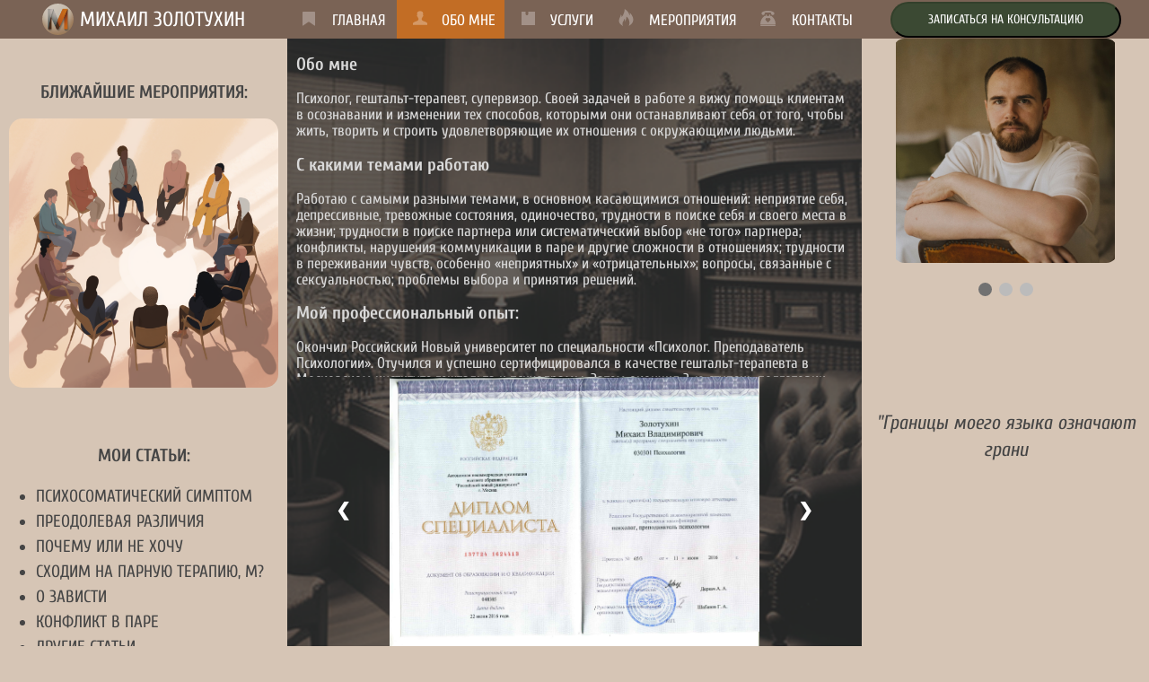

--- FILE ---
content_type: text/html; charset=utf-8
request_url: http://mzolotukhin-psy.com/about.html
body_size: 5641
content:
<!DOCTYPE html>
<html lang="ru">
  <head>
    <meta charset="utf-8">
    <link rel="icon" type="image/png" href="./img/mainlogo.png">
    <title>Психолог Золотухин</title>
    <meta name="description" content="Информация об образовании психолога и гештальт-терапевта Михаила Золотухина. Диплом и сертификаты."/>
    <meta name="viewport" content="width=device-width, initial-scale=1">
    <link rel="preload" href="https://mzolotukhin-psy.com/fonts/Cuprum-Regular.ttf" as="font" type="font/ttf" crossorigin="anonymous">
    <link rel="stylesheet" href="css/normalize.css">
    <link rel="stylesheet" href="css/style.css">
  </head>
  <body class="body-n">
    <header class="main-header">
        <nav class="navi">
            <div class="myLogo">
              <img class="mainlogomy imagine" src="./img/mainlogo.png" width="35" height="35" alt="Мой красивый логотип">
              <span class="myLogo-in">Михаил Золотухин</span>
              <button class="nav-toggle" type="button" aria-label="Открыть меню"></button>
            </div>
            <div class="header-top-container">
              <ul class="header-list">
                <li class="limark"><a class="marks bookmarks" href="index.html">Главная</a></li>
                <li class="limark"><a class="marks about" href="about.html">Обо мне</a></li>
                <li class="limark"><a class="marks service" href="service.html">Услуги</a></li>
                <li class="limark"><a class="marks artic" href="event.html">Мероприятия</a></li>
                <li class="limark"><a class="marks conts" href="contact.html">Контакты</a></li>
              </ul>
            </div>
            <div class="buttsign">
              <button class="button sign">Записаться на консультацию</button>
            </div>
        </nav>
    </header>
    <main>
      <h1 class="visually-hidden">Сайт психолога Михаила Золотухина</h1>
      <div class="main-container">
        <aside class="left-side">
          <h2 class="visually-hidden">Мероприятия и статьи Михаила Золотухина</h2>
          <div>
            <div class="near-event">
              <h3><a href="event.html">Ближайшие мероприятия:</a></h3>
            </div>
            <div class="evslide-container">
              <div class="event-slides">
                <a href="event1.html"><img class="event-img" src="./img/peaceful.png" alt="Мероприятие"></a>
              </div>
              <div class="event-slides">
                <a href="event2.html"><img class="event-img" src="./img/super.png" alt="Мероприятие"></a>
              </div>
            </div>
          </div>
          <div>
            <section class="side-art">
              <h3 class="arts"><a href="articles.html">Мои статьи<span class="colon">:</span></a></h3>
              <ul class="liart-cont">
                <li class="liart"><a href="article1.html">Психосоматический симптом</a></li>
                <li class="liart"><a href="article2.html">Преодолевая различия</a></li>
                <li class="liart"><a href="article3.html">Почему или не хочу</a></li>
                <li class="liart"><a href="article4.html">Сходим на парную терапию, м?</a></li>
                <li class="liart"><a href="article5.html">О зависти</a></li>
                <li class="liart"><a href="article6.html">Конфликт в паре</a></li>
                <li class="liart"><a href="articles.html">Другие статьи</a></li>
              </ul>
            </section>
          </div>
        </aside>
        <div class="main main-about">
          <section class="info-container about-container">
            <h2 class="visually-hidden">Информация об образовании психолога Михаила Золотухина</h2>
            <div class="main-info">
              <h3>Обо мне</h3>
              <p>Психолог, гештальт-терапевт, супервизор. Своей задачей в работе я вижу помощь клиентам в осознавании и изменении тех способов, которыми они останавливают себя от того, чтобы жить, творить и строить удовлетворяющие их отношения с окружающими людьми.</p>
              <h3>С какими темами работаю</h3>
              <p>Работаю с самыми разными темами, в основном касающимися отношений: неприятие себя, депрессивные, тревожные состояния, одиночество, трудности в поиске себя и своего места в жизни; трудности в поиске партнера или систематический выбор «не того» партнера; конфликты, нарушения коммуникации в паре и другие сложности в отношениях; трудности в переживании чувств, особенно «неприятных» и «отрицательных»; вопросы, связанные с сексуальностью; проблемы выбора и принятия решений.</p>
              <h3>Мой профессиональный опыт:</h3>
              <p>Окончил Российский Новый университет по специальности «Психолог. Преподаватель Психологии». Отучился и успешно сертифицировался в качестве гештальт-терапевта в Московском институте гештальта и психодрамы. Затем окончил 3-ю ступень подготовки супервизоров и ведущих групп по программе Московского гештальт института.</p>
            </div>
          </section>
          <div class="slider-container">
            <div class="mySlides">
              <img class="slider-img" src="./img/Dip.jpg" alt="Фото диплома">
            </div>
            <div class="mySlides">
              <img class="slider-img" src="./img/GT.jpg" alt="Сертификат гештальт-терапевта">
            </div>
            <div class="mySlides">
              <img class="slider-img" src="./img/GT3.jpg" alt="Сертификат о завершении третьей ступени">
            </div>
            <div class="mySlides">
              <img class="slider-img" src="./img/Dep.jpg" alt="Сертификат по работе с зависимостями">
            </div>
            <div class="mySlides">
              <img class="slider-img" src="./img/medi.jpg" alt="Сертификат медиатора">
            </div>
            <div class="mySlides">
              <img class="slider-img" src="./img/Plr.jpg" alt="Сертификат курса по работе с личностными расстройствами">
            </div>

            <a class="slideButts prev" onclick="plusSlides(-1)">&#10094;</a>
            <a class="slideButts next" onclick="plusSlides(1)">&#10095;</a>

            <div class="row">
              <div class="column">
                <img class="demo cursor" src="./img/Dip.jpg" style="width:100%" onclick="currentSlide(1)" alt="Фото диплома">
              </div>
              <div class="column">
                <img class="demo cursor" src="./img/GT.jpg" style="width:100%" onclick="currentSlide(2)" alt="Сертификат гештальт-терапевта">
              </div>
              <div class="column">
                <img class="demo cursor" src="./img/GT3.jpg" style="width:100%" onclick="currentSlide(3)" alt="Сертификат о завершении третьей ступени">
              </div>
              <div class="column">
                <img class="demo cursor" src="./img/Dep.jpg" style="width:100%" onclick="currentSlide(4)" alt="Сертификат по работе с зависимостями">
              </div>
              <div class="column">
                <img class="demo cursor" src="./img/medi.jpg" style="width:100%" onclick="currentSlide(5)" alt="Сертификат медиатора">
              </div>
              <div class="column">
                <img class="demo cursor" src="./img/Plr.jpg" style="width:100%" onclick="currentSlide(6)" alt="Сертификат курса по работе с личностными расстройствами">
              </div>
            </div>
          </div>
        </div>
        <aside class="right-side">
          <h2 class="visually-hidden">Мои фото и чатбот</h2>
          <div class="main-foto">
            <div class="main-foto_container">
              <div class="mfSlides fade">
                <img class="myFoto big-image" src="./img/Black.jpg" width="250" height="250" alt="Моё черно-белое фото">
              </div>
              <div class="mfSlides fade">
                <img class="myFoto big-image" src="./img/White.jpg" width="250" height="250" alt="Моё черно-белое фото">
              </div>
              <div class="mfSlides fade">
                <img class="myFoto big-image" src="./img/Orig.jpg" width="250" height="250" alt="Моё цветное фото">
              </div>
            </div>
            <br>
            <div style="text-align:center">
              <span class="dot" onclick="currentFoto(1)"></span>
              <span class="dot" onclick="currentFoto(2)"></span>
              <span class="dot" onclick="currentFoto(3)"></span>
            </div>
          </div>
          <div class="right-side-quotes">
            <div class="quotes">
              <h2 class="visually-hidden">Цитаты:</h2>
            </div>
            <div class="quotes-container">
              <div class="quotes-slides">
                <p>"Границы моего языка означают границы моего мира" (Л. Витгенштейн)"</p>
              </div>
              <div class="quotes-slides">
                <p>"Природа нашего Я заключается именно в создании смысла" (Г. Уилер)</p>
              </div>
              <div class="quotes-slides">
                <p>"Даже в полной изоляции каждый человек существует во взаимосвязи с другими людьми" (Дж. Зинкер)</p>
              </div>
            </div>
          </div>
          <div>
            <div class="chatbot-container">
            <a href="instruction.html" target="_blank" class="instruction-link" title="Инструкция">
                <svg class="question-mark-icon" width="22" height="22" viewBox="0 0 24 24" xmlns="http://www.w3.org/2000/svg">
                  <path class="question-mark-path" d="M10.661 7.86213C10.4142 8.04749 10.25 8.31328 10.25 8.75C10.25 9.30228 9.80229 9.75 9.25 9.75C8.69772 9.75 8.25 9.30228 8.25 8.75C8.25 7.68672 8.70818 6.82751 9.46005 6.26288C10.1787 5.72317 11.0967 5.5 12 5.5C13.0779 5.5 13.987 5.82418 14.6436 6.44499C15.2951 7.06101 15.6046 7.88116 15.6531 8.7005C15.7483 10.3042 14.864 12.0687 13.2461 12.9932C13.099 13.0773 13.008 13.1462 12.9529 13.1958C13.0783 13.5886 12.9509 14.0345 12.6034 14.2974C12.163 14.6307 11.5359 14.5438 11.2026 14.1034C11.2026 14.1034 11.2031 14.1041 11.2016 14.1021L11.2005 14.1007C10.9606 13.778 10.865 13.355 10.9137 12.9585C10.9974 12.277 11.4727 11.7031 12.2539 11.2568C13.2157 10.7071 13.7065 9.65911 13.6567 8.8189C13.6328 8.41625 13.4898 8.10656 13.2695 7.89822C13.0542 7.69468 12.6721 7.5 12 7.5C11.3981 7.5 10.9411 7.65183 10.661 7.86213Z"/>
                  <path class="question-mark-path" d="M12 18.5C12.8284 18.5 13.5 17.8284 13.5 17C13.5 16.1716 12.8284 15.5 12 15.5C11.1716 15.5 10.5 16.1716 10.5 17C10.5 17.8284 11.1716 18.5 12 18.5Z"/>
                  <path class="question-mark-path" d="M1 12C1 5.92487 5.92487 1 12 1C18.0751 1 23 5.92487 23 12C23 18.0751 18.0751 23 12 23C5.92487 23 1 18.0751 1 12ZM12 3C7.02944 3 3 7.02944 3 12C3 16.9706 7.02944 21 12 21C16.9706 21 21 16.9706 21 12C21 7.02944 16.9706 3 12 3Z"/>
                </svg>
            </a>
              <div class="chatbot-header">Чатбот</div>
              <div id="chatbot-conversation">
                <div class="chatbot-message-container">
                  <div class="chatbot-message-bot">
                Здравствуйте! Я виртуальный помощник Михаила. Сам Михаил сейчас занят неизвестно чем. В его отстутствие я могу попытаться помочь
                Вам: на вопросы разные ответить, например. <br>Что Вам угодно?
                  </div>
                </div>
              </div>
              <div class="chatbot-input-container">
                <input id="chatbot-input" type="text" placeholder="Введите сообщение...">
                <button id="chatbot-submit" type="button">Отправить</button>
              </div>
            </div>
          </div>
          <div class="chb-cont">
            <button class="chatbot-button button" type="button" title="Чат-бот">Нажми меня</button>
          </div>
          <div class="move-container">
            <button class="button sign" type="button">Записаться на консультацию</button>
          </div>
        </aside>
      </div>
   </main>
   <footer class="footer-bottom">
     <div class="footer-bottom-container">
      <button class="back-button button" type="button">Вернуться в начало</button>
       <div class="copyright">
         <span class="copyright-text">© Михаил Золотухин. Все права защищены</span>
       </div>
       <div class="social-btns">
         <ul>
          <li><a class="social-btn social-btn-vk" href="https://vk.com/id7862102" target="_blank" title="Вконтакте"><span class="visually-hidden">В контакте</span></a></li>
          <li><a class="social-btn social-btn-tg" href="#" target="_blank"><span class="visually-hidden" title="Телеграм-бот">Телеграм</span></a></li>
          <li><a class="social-btn social-btn-wa" href="https://wa.me/79067518406" target="_blank" title="Whatsapp"><span class="visually-hidden">Whatsapp</span></a></li>
          <li><a class="social-btn social-btn-yt" href="https://www.youtube.com/playlist?list=PLPuEJWnbGS0viQvqdAlSbk1csmhH4X7Eq" target="_blank" title="Мой канал Youtube"><span class="visually-hidden">Youtube</span></a></li>
         </ul>
       </div>
       <div class="footer-right">
       </div>
     </div>
   </footer>
   <section class="modal modwindow">
       <h2 class="visually-hidden">Запись на консультацию</h2>
       <div class="modal-form">
         <p class="modal-head">Заполните форму, и я свяжусь с Вами в ближайшее время</p>
         <form class="feedback" action="/submit-form" method="POST">
           <div class="modal-info">
             <p>
               <label class="modal-window-name" for="name">Ваше имя:</label>
               <input class="modal-input-name" id="name" name="login" type="text" placeholder="Представьтесь, пожалуйста" required="">
             </p>
             <p>
               <label class="modal-window-name" for="telephone">Ваш телефон:</label>
               <input class="modal-input-name" id="telephone" name="tel" type="tel" pattern="[0-9\+\-\(\)]*" oninput="this.value=this.value.replace(/[^0-9\+\-\(\)]/g,'');" placeholder="Введите телефон для связи" required="">
             </p>
             <p>
               <label class="modal-window-mail" for="e-mail">Ваш e-mail:</label>
               <input class="modal-input-mail" id="e-mail" name="mail" type="email" pattern="[A-Za-z0-9!.@#\$%^\*\(\)]*" oninput="this.value=this.value.replace(/[^A-Za-z0-9!@#\$%^.\*\(\)]/g,'');" placeholder="Пригодится для отправки ответа" required="">
             </p>
             <p>
               <label class="modal-window-time" for="time">Подходящее время консультации:</label>
               <input class="modal-input-time" id="time" name="ontime" type="text" placeholder="Укажите удобные дни и часы для консультации" required="">
             </p>
           </div>
           <p class="message-area">
             <label class="modal-window-text" for="message">Запрос:</label>
             <textarea class="modal-input-text" id="message" name="message" placeholder="Опишите вкратце, что Вас ко мне привело" required=""></textarea>
           </p>
           <fieldset class="connect">
             <p class="connect-caption">Выберите предпочтительный способ связи:</p>
             <ul class="connect-list">
               <li class="connect-item connect-telephone">
                 <input class="connect-btns" type="radio" name="connect-value" value="connect-positive" id="telephonecon">
                 <label class="connect-title" for="telephonecon" tabindex="0">Телефон</label>
               </li>
               <li class="connect-item">
                 <input class="connect-btns" type="radio" name="connect-value" value="connect-mail" id="emailcon" checked="">
                 <label class="connect-title" for="emailcon" tabindex="0">E-mail</label>
               </li>
               <li class="connect-item">
                 <input class="connect-btns" type="radio" name="connect-value" value="connect-whatsapp" id="whatsappcon">
                 <label class="connect-title" for="whatsappcon" tabindex="0">Whatsapp</label>
               </li>
               <li class="connect-item">
                 <input class="connect-btns" type="radio" name="connect-value" value="connect-telegram" id="telegramcon">
                 <label class="connect-title" for="telegramcon" tabindex="0">Телеграм</label>
               </li>
             </ul>
           </fieldset>
             <p class="contract">
               <input class="contract-btn" type="checkbox" name="contract" id="contract">
               <label class="contract-title" for="contract" tabindex="0">Я ознакомлен с условиями <a class="contract-link" href="contract.html">терапевтического контракта</a> и принимаю их.</label>
             </p>
             <div class="form-butts">
               <input class="modal-window-send sub-away button" type="submit" id="submit-button" disabled="">
               <button class="pseudo-butt button" type="button">отправить</button>
             </div>
         </form>
         <button class="modal-window-exit" aria-label="Закрыть"></button>
       </div>
   </section>
   <section class="modal-success modal">
     <h2 class="visually-hidden">Заявка отправлена</h2>
     <div class="modal-success-wrapper">
       <div class="modal-success__upper-section">
         <b class="modal-success-title">Ваша завка принята</b>
       </div>
       <p class="modal-success-text">Спасибо, что заполнили эту совсем не маленькую форму.<br> В ближайшее время я свяжусь с Вами.</p>
       <div class="modal-succes__lower-section">
         <button class="modal-success-button button" type="button">Закрыть окно</button>
       </div>
     </div>
   </section>
  <script src="js/certif.js"></script>
  <script src="js/script.js"></script>
  <script src="js/script2.js"></script>
  <script src="js/nav-toggle.js"></script>
  <script src="js/image.js"></script>
  <script src="js/quotes.js"></script>
  <script src="js/modal.js"></script>
  <script src="js/back.js"></script>
  <script src="js/form.js"></script>
 </body>
 </html>


--- FILE ---
content_type: text/css
request_url: http://mzolotukhin-psy.com/css/style.css
body_size: 4915
content:
@font-face {
  font-family: 'Cuprum';
  src: url('/fonts/Cuprum-Regular.ttf') format('truetype');
  font-weight: 400;
  font-style: normal;
}

@font-face {
  font-family: 'Cuprum';
  src: url('/fonts/Cuprum-Italic.ttf') format('truetype');
  font-weight: 400;
  font-style: italic;
}

@font-face {
  font-family: 'Cuprum';
  src: url('/fonts/Cuprum-Bold.ttf') format('truetype');
  font-weight: 700;
  font-style: normal;
}

@font-face {
  font-family: 'PT Sans';
  src: url('/fonts/PTSans-Regular.ttf') format('truetype');
  font-weight: 400;
  font-style: normal;
}

@font-face {
  font-family: 'PT Sans';
  src: url('/fonts/PTSans-Bold.ttf') format('truetype');
  font-weight: 700;
  font-style: normal;
}

body {
  margin: 0;
  padding: 0;
  font-family: "Cuprum", "Arial", "sans-serif";
  font-size: 17px;
  line-height: 18px;
  font-weight: 400;
  color: rgb(217, 217, 217);
  background-color: rgb(214, 197, 181);
}

a {
  color: inherit;
  text-decoration: none;
  cursor: pointer;
  transition: all 0.3s ease;
}

img {
  max-width: 100%;
}

.button {
  padding: 10px 40px;
  font-size: 14px;
  color: rgb(255, 255, 255);
  text-align: center;
  text-transform: uppercase;
  transition: all 0.3s ease;
  background-color: rgb(59, 73, 51);
  border-radius: 30px;
  border-color: rgb(51, 64, 43);
  cursor: pointer;
}

.visually-hidden:not(:focus):not(:active) {
  position: absolute;
  width: 1px;
  height: 1px;
  margin: -1px;
  border: 0;
  padding: 0;
  white-space: nowrap;
  clip: rect(0 0 0 0);
  overflow: hidden;
}

.visibility-hidden {
  visibility: hidden;
}

.button:hover {
  background-color: rgb(240, 150, 67);
}

.button:active {
  background-color: rgb(178, 34, 34);
}

.main-header {
  margin-bottom: 0;
  color: rgb(255, 255, 255);
  background-color: rgb(122, 99, 85);
}

.navi {
  display: -ms-flexbox;
  display: flex;
  -ms-flex-wrap: wrap;
      flex-wrap: wrap;
  -ms-flex-pack: justify;
      justify-content: space-between;
-ms-flex-align: center;
align-items: center;
  text-transform: uppercase;
}

.mainlogomy {
  border-radius: 50%;
  margin-right: 2%;
  opacity: 0.7;
  cursor: pointer;
}

.myLogo {
  display: -ms-flexbox;
  display: flex;
  -ms-flex-pack: center;
      justify-content: center;
  -ms-flex-align: center;
      align-items: center;
  width: 25%;
  text-align: center;
  font-size: 23px;
}

.nav-toggle {
  display: none;
}

.header-top-container {
  width: 50%;
  text-align: center;
}

.header-list {
  list-style-type: none;
  display: -ms-flexbox;
  display: flex;
  -ms-flex-wrap: wrap;
      flex-wrap: wrap;
  -ms-flex-pack: justify;
      justify-content: space-between;
  margin-top: 4px;
  margin-bottom: 11px;
  padding-left: 0;
}

.main-header a {
  padding-top: 13px;
  padding-bottom: 11px;
  color: rgb(255, 255, 255);
}

.buttsign {
  width: 25%;
  text-align: center;
}

.limark {
  padding-top: 10px;
}

.marks {
  position: relative;
  padding-left: 50px;
  padding-right: 10px;
}

.bookmarks::before {
  content: '';
  position: absolute;
  width: 14px;
  height: 16px;
  top: 13px;
  left: 17px;
  background-image: url('../img/svg/icon-bookmark.svg');
  background-repeat: no-repeat;
  background-position: 0 0;
  opacity: 0.3;
}

.about::before {
  content: '';
  position: absolute;
  width: 16px;
  height: 16px;
  top: 12px;
  left: 18px;
  background-image: url('../img/svg/about.svg');
  background-repeat: no-repeat;
  background-position: 0 0;
  opacity: 0.3;
}

.service::before {
  content: '';
  position: absolute;
  width: 15px;
  height: 15px;
  top: 13px;
  left: 18px;
  background-image: url('../img/svg/Scroll.svg');
  background-repeat: no-repeat;
  background-position: 0 0;
  opacity: 0.3;
}

.artic::before {
  content: '';
  position: absolute;
  width: 19px;
  height: 19px;
  top: 10px;
  left: 15px;
  background-image: url('../img/svg/events.svg');
  background-repeat: no-repeat;
  background-position: 0 0;
  opacity: 0.3;
}

.conts::before {
  content: '';
  position: absolute;
  width: 17px;
  height: 17px;
  top: 12px;
  left: 15px;
  background-image: url('../img/svg/conts.svg');
  background-repeat: no-repeat;
  background-position: 0 0;
  opacity: 0.3;
}

.bookmarks:hover,
.marks:hover {
  background-color: rgb(194, 109, 37);
}

.bookmarks:active,
.marks:active {
  background-color: rgb(178, 34, 34);
  opacity: 0.5;
}

.bookmarks:hover::before,
.marks:hover::before {
  opacity: 1;
}

.bookmarks:active::before,
.marks:active::before {
  opacity: 0.5;
}

.header-list .limark a.check {
  background-color: rgb(194, 109, 37);
}

.sofi {
color: rgb(240, 150, 67);
}

.left-side {
  display: -ms-flexbox;
  display: flex;
  -ms-flex-direction: column;
      flex-direction: column;
  -ms-flex-pack: distribute;
      justify-content: space-around;
  width: 25%;
}

.evslide-container {
  display: -ms-flexbox;
  display: flex;
  -ms-flex-pack: center;
      justify-content: center;
}

.near-event {
text-transform: uppercase;
text-align: center;
color: rgb(69, 69, 69);
}

.near-event a:hover {
  color: rgb(194, 109, 37);
}

.near-event a:hover,
.near-event a:active {
  border-bottom: 2px solid rgb(69,69,69);
}

.near-event a:active {
  color:rgb(178, 34, 34);
}

.event-img {
  width: 300px;
  height: 300px;
  border-radius: 5%;
}


.main-articles {
  display: -ms-flexbox;
  display: flex;
  -ms-flex-wrap: wrap;
      flex-wrap: wrap;
  -ms-flex-pack: distribute;
      justify-content: space-around;
}

.article-title {
  text-transform: uppercase;
  margin-bottom: 0;
}

.art-container {
  width: 200px;
  margin-top: 40px;
  display: -ms-flexbox;
  display: flex;
  -ms-flex-direction: column;
      flex-direction: column;
  -ms-flex-wrap: wrap;
      flex-wrap: wrap;
  -ms-flex-align: center;
      align-items: center;
}

.article-select {
  display: none;
  position: absolute;
  bottom: 0;
  margin-bottom: 20px;
}

.artic-images {
  border-radius: 3%;
}

.liart-cont {
  display: -ms-flexbox;
  display: flex;
  -ms-flex-direction: column;
      flex-direction: column;
  -ms-flex-wrap: wrap;
      flex-wrap: wrap;
}

.art-name {
  text-transform: uppercase;
  text-align: center;
}

.article-select-list {
  display: -ms-flexbox;
  display: flex;
  margin: 0;
  padding: 0;
  margin-right: 10px;
  list-style: none;
}

.article-select-btn {
  margin-right: 10px;
}

.article-select-btn a {
  display: inline-block;
  font-size: 13px;
  font-family: "PTSans", Arial, sans-serif;
  color: rgb(0, 0, 0);
  padding-top: 8px;
  padding-bottom: 9px;
  padding-right: 15px;
  padding-left: 14px;
  font-weight: 400;
  text-align: center;
  text-transform: uppercase;
  background-color: rgb(255, 255, 255);
  border: 1px solid rgb(229, 229, 229);
  border-radius: 3px;
}

.article-select-btn a:hover {
  border: 1px solid rgb(189, 198, 202);
}

.btnnext a {
  padding-left: 31px;
  padding-right: 21px;
}

.article-select-btn a:active {
  border: 1px solid rgb(238, 54, 67);
}

.art-image {
  float: right;
}

.art-img {
border-radius: 2%;
cursor: pointer;
}

.article-text {
  float: none;
}

.article-quote {
  margin-bottom: 0;
}

.author {
  margin-top: 0;
  text-align: right;
}

.contacts {
  display: -ms-flexbox;
  display: flex;
  -ms-flex-direction: column;
  flex-direction: column;
          -ms-flex-align: center;
              align-items: center;
}

.contacts h2 {
  padding-bottom: 10px;
}

.contacts p {
  width: 210px;
  margin: 0;
  padding-bottom: 35px;
  font-size: 15px;
  line-height: 20px;
}

.contact-title {
  text-align: center;
}

.main-container {
  display: -ms-flexbox;
  display: flex;
  -ms-flex-direction: row;
      flex-direction: row;
  -ms-flex-pack: justify;
      justify-content: space-between;
}

.main {
  position: relative;
  width: 50%;
  height: 735px;
  overflow: auto;
  background-color: rgb(59, 55, 53);
  background-image: url('../img/Cab_s.png');
  background-size: cover;
  background-position: top center;
  background-repeat: no-repeat;
}

.contacts-main {
  min-height: 735px;
  height: auto;
  overflow: hidden;
}

.main-about {
  overflow: visible;
  height: auto;
}

.about-container {
  height: 377px;
  overflow: auto;
}

.main-info {
  padding-left: 10px;
  padding-right: 10px;
}

.main-title {
  text-align: center;
}

.event-cont {
  display: -ms-flexbox;
  display: flex;
  -ms-flex-direction: row;
      flex-direction: row;
  -ms-flex-wrap: nowrap;
      flex-wrap: nowrap;
  margin-top: 30px;
  width: 100%;
  min-height: 170px;
  background-color: rgba(240, 150, 67, 0.12);
  border: 1px solid rgb(217, 217, 217);
  box-shadow: 0 0 15px rgb(217, 217, 217);
  transition: transform 0.3s;
}

.event-cont:hover {
  transform: scale(1.015);
}

.event-left {
  display: -ms-flexbox;
  display: flex;
  -ms-flex-direction: column;
      flex-direction: column;
  -ms-flex-align: center;
      align-items: center;
  -ms-flex-pack: center;
      justify-content: center;
  padding-left: 10px;
  width: 25%;
}

.event-image {
  height: auto;
  border-radius: 2%;
}

.event-info {
  width: 70%;
  padding-top: 10px;
  padding-left: 10px;
  padding-right: 10px;
  font-size: 15px;
}

.event-info h3 {
  margin-bottom: 0;
  font-size: 15px;
  text-transform: uppercase;
}

.event-text {
  margin-top: 5px;
}

.event-date {
  display: -ms-flexbox;
  display: flex;
  -ms-flex-direction: column;
      flex-direction: column;
  -ms-flex-align: center;
      align-items: center;
  -ms-flex-pack: center;
      justify-content: center;
  padding-right: 10px;
  padding-left: 10px;
  border-left: 1px solid rgb(217, 217, 217);
}

.event-date h3 {
  margin-top: 0;
}

.slider-container {
  width: 70%;
  margin: 0 auto;
  text-align: center;
}

.mySlides {
  display: none;
  width: 100%;
  height: auto;
}

.slideButts-off {
  display: none;
}

.slider-img {
  height: 300px;
  object-fit:contain;
  cursor: pointer;
}

.cursor {
  cursor: pointer;
}

.prev,
.next {
  cursor: pointer;
  position: absolute;
  top: 75%;
  width: auto;
  padding: 16px;
  margin-top: -50px;
  color: rgb(255, 255, 255);
  font-weight: bold;
  font-size: 20px;
  border-radius: 0 3px 3px 0;
  -moz-user-select: none;
   -ms-user-select: none;
       user-select: none;
  -webkit-user-select: none;
}

.prev {
  left: 6%;
}

.next {
  right: 6%;
  border-radius: 3px 0 0 3px;
}

.prev:hover,
.next:hover {
  background-color: rgba(59, 73, 51, 0.8);
}

.enlarge {
  position: relative;
  z-index: 10;
  transform: scale(2);
  transition: transform 0.5s ease-in-out;
}

.slider-img:not(.enlarge) {
  transform: scale(1);
  transition: transform 0.5s ease;
}

.caption-container {
  text-align: center;
  background-color: rgb(34, 34, 34);
  padding: 2px 16px;
  color: rgb(255, 255, 255);
}

.row:after {
  content: "";
  display: table;
  clear: both;
}

.column {
  float: left;
  width: 16.66%;
}

.demo {
  height: 50px;
  object-fit:contain;
  opacity: 0.6;
}

.active,
.demo:hover {
  opacity: 1;
}

.right-side {
  display: -ms-flexbox;
  display: flex;
  -ms-flex-direction: column;
      flex-direction: column;
  -ms-flex-pack: justify;
      justify-content: space-between;
  -ms-flex-align: center;
      align-items: center;
  width: 25%;
}

.main-foto_container {
  max-width: 250px;
  cursor: pointer;
  position: relative;
}

.mfSlides {
    display: none;
}

.myFoto {
  object-fit: contain;
  border-radius: 5%;
}

.dot {
  cursor: pointer;
  height: 15px;
  width: 15px;
  margin: 0 2px;
  background-color: rgb(187, 187, 187);
  border-radius: 50%;
  display: inline-block;
  transition: background-color 0.6s ease;
}

.active, .dot:hover {
  background-color: rgb(113, 113, 113);
}

.fade {
  -webkit-animation-name: fade;
  -webkit-animation-duration: 1.5s;
  animation-name: fade;
  animation-duration: 1.5s;
}

@keyframes fade {
  from {opacity: .4}
  to {opacity: 1}
}

.modal-image {
    width: 40%;
}

.quotes-visible {
  display: none;
}

.quotes-container p {
  font-size: 22px;
  font-style: oblique;
  line-height: 30px;
  text-align: center;
  color: rgb(69,69,69);
}

.side-art {
  display: -ms-flexbox;
  display: flex;
  -ms-flex-direction: column;
      flex-direction: column;
  -ms-flex-wrap: wrap;
      flex-wrap: wrap;
  color: rgb(69,69,69);
  text-transform: uppercase;
}

.side-art a:hover {
  color: rgb(194, 109, 37);
}

.side-art a:hover,
.side-art a:active {
  border-bottom: 2px solid rgb(69,69,69);
}

.side-art a:active {
  color:rgb(178, 34, 34);
}

.arts {
  margin: 0 auto;
}

.liart {
  margin-top: 10px;
  font-size: 19px;
}

.map {
  position: relative;
  width: 95%;
  height: 330px;
  max-width: 600px;
  min-width: 200px;
  margin-top: 20px;
}

.map-window {
  position: absolute;
  top: 0;
  left: 0;
  width: 100%;
  height: 100%;
  border: 0;
  z-index: 4;
}
.map-image {
  position: absolute;
  top: 0;
  left: 0;
  margin: 0;
  padding: 0;
  width: 100%;
  height: 100%;
  z-index: 1;
}

.write-us {
  width: 35%;
  margin-top: 5px;
  padding: 10px 20px;
}

.chatbot-container {
  display: none;
  position: relative;
  -ms-flex-direction: column;
      flex-direction: column;
  max-width: 80%;
  height: 360px;
  margin: auto;
  margin-top: 20px;
  background-color: rgb(217, 217, 217);
  color: rgb(69,69,69);
  border-radius: 10px;
  padding: 10px;
}

.instruction-link {
    position: absolute;
    top: 10px;
    right: 10px;
    width: 24px;
    height: 24px;
    text-decoration: none;
    cursor: pointer;
  }
  
.question-mark-path {
  fill: rgb(69,69,69);
}

.instruction-link:hover .question-mark-path {
  fill: rgb(194, 109, 37);
}

.instruction-link:active .question-mark-path {
  fill: rgb(178, 34, 34);
}

.chatbot-visible{
  display: -ms-flexbox;
  display: flex;
}

.chatbot-header {
  text-align: center;
  font-size: 24px;
  margin-bottom: 10px;
}

#chatbot-conversation {
  height: 250px;
  overflow: auto;
}

.chatbot-message-container {
  margin-bottom: 10px;
}

.chatbot-message-user {
  max-width: 85%;
  word-break: break-word;
  background-color: rgb(255, 255, 255);
  padding: 10px;
  border-radius: 10px;
}

.chatbot-message-bot {
  max-width: 85%;
  word-break: break-word;
  background-color: rgb(214, 197, 181);
  padding: 10px;
  border-radius: 10px;
}

.chatbot-message-telegram {
  max-width: 85%;
  word-break: break-word;
  background-color: rgb(240, 150, 67);
  padding: 10px;
  border-radius: 10px;
}

.chatbot-input-container {
  display: -ms-flexbox;
  display: flex;
  -ms-flex-wrap: wrap;
      flex-wrap: wrap;
  -ms-flex-align: center;
      align-items: center;
  margin-top: 10px;
}

#chatbot-input {
  -ms-flex: 1;
      flex: 1;
  padding: 10px;
  border-radius: 10px;
  border: none;
  margin-right: 10px;
}

#chatbot-submit {
  margin-top: 10px;
  background-color: rgb(76, 175, 80);
  color: rgb(255, 255, 255);
  padding: 10px 20px;
  border-radius: 10px;
  border: none;
}

#chatbot-submit:hover {
  background-color: rgb(240, 150, 67);
}

#chatbot-submit:active {
  background-color: rgb(178, 34, 34);
}

.chb-cont {
  display: -ms-flexbox;
  display: flex;
  -ms-flex-pack: center;
      justify-content: center;
}

.chatbot-instruct {
  text-align: center;
}

.move-container {
  display: none;
}

.footer-container {
  display: -ms-flexbox;
  display: flex;
  -ms-flex-pack: justify;
      justify-content: space-between;
}

.footer-bottom-container {
  display: -ms-flexbox;
  display: flex;
  -ms-flex-direction: row;
      flex-direction: row;
  -ms-flex-pack: justify;
      justify-content: space-between;
  -ms-flex-align: center;
      align-items: center;
}

.footer-bottom {
  background-color: rgb(122, 99, 85);
  padding-top: 35px;
  padding-bottom: 30px;
}

.back-button {
  display: none;
}

.copyright {
  display: -ms-flexbox;
  display: flex;
  -ms-flex-direction: column;
      flex-direction: column;
  width: 25%;
  margin-left: 2%;
}

.social-btns ul {
  width: 50%;
  margin: 0;
  padding: 0;
  display: -ms-flexbox;
  display: flex;
  list-style: none;
}

.social-btns a {
  display: inline-block;
  width: 40px;
  height: 40px;
  margin-right: 5px;
  vertical-align: middle;
  background-color: rgb(59, 73, 51);
  background-repeat: no-repeat;
  background-position: center;
  border-radius: 50%;
}

.social-btn-vk {
  background-image: url('../img/svg/icon-vk.svg');
}

.social-btn-tg {
  background-image: url('../img/svg/icon-tg.svg');
}

.social-btn-wa {
  background-image: url('../img/svg/icon-wa.svg');
}

.social-btn-yt {
  background-image: url('../img/svg/icon-yt.svg');
}

.social-btns a:hover,
.social-btns a:active {
  background-color: rgb(240, 150, 67);
}

.footer-right {
  width: 25%;
}

.body-over {
  overflow: hidden;
}

.modwindow {
  display: none;
  height: 100%;
  bottom: 0;
  right: 0;
  left: 0;
  z-index: 1000;
}

.mod-show {
  display: block;
  position: fixed;
  background-color: rgba(0,0,0,.6);
  background-size: cover;
  overflow-y: auto;
}

.modal-form {
  position: relative;
  width: 50%;
  margin: 10px auto;
  padding-top: 25px;
  font-size: 18px;
  color: rgb(69,69,69);
  background-color: rgb(255, 255, 255);
  border-top: 7px solid rgb(240, 150, 67);
  border-radius: 30px;
  box-shadow: 0 10px 40px 0 rgba(41, 52, 73, 0.9);
}

.modal-info {
  display: -ms-flexbox;
  display: flex;
  -ms-flex-direction: column;
      flex-direction: column;
  -ms-flex-pack: justify;
      justify-content: space-between;
  padding-left: 15%;
}

.modal-head {
  font-size: 25px;
  line-height: 30px;
  text-align: center;
}

.modal-info p {
  display: -ms-flexbox;
  display: flex;
  -ms-flex-direction: column;
  flex-direction: column;
}

.modal-info label {
  padding-bottom: 13px;
}

.modal-input-text,
.modwindow input {
  width: 70%;
  padding-top: 10px;
  padding-right: 7%;
  padding-bottom: 10px;
  padding-left: 3%;
  font-family: 'PT Sans', Arial, sans-serif;
  font-size: 13px;
  background-color: rgb(255, 255, 255);
  border: 2px solid rgb(59, 73, 51);
  border-radius: 3px;
}

.message-area {
  display: -ms-flexbox;
  display: flex;
  -ms-flex-direction: column;
      flex-direction: column;
  margin-left: 15%;
}

.modal-input-text {
  margin-top: 13px;
}

.modwindow input:hover {
  border: 2px solid rgb(181, 181, 181);
}

.modwindow input:focus,
.modal-input-text:focus {
  outline: none;
  border: 2px solid rgb(240, 150, 67);
}

.modal-input-text {
  height: 114px;
  padding-top: 13px;
  padding-left: 17px;
}

.modal-window-exit {
  position: absolute;
  top: 9px;
  right: 9px;
  width: 21px;
  height: 21px;
  background-image: url('../img/svg/icon-close.svg');
  background-color: transparent;
  border: none;
  cursor: pointer;
  z-index: 120;
}

/*Анимация окошек*/
@keyframes bounce {
0% {transform: translateY(-2000px);}
70% {transform: translateY(30px);}
90% {transform: translateY(-10px);}
100% {transform: translateY(0);}
}

.mod-show {
  animation-name: bounce;
  animation-duration: 0.6s;
}

@keyframes shake {
  0%, 100% {transform: translateX(0);}
  10%, 30%, 50%, 70%, 90% {transform: translate(-10px);}
  20%, 40%, 60%, 80% {transform: translateX(10px);}
}

.mod-error {
  animation-name: shake;
  animation-duration: 0.6s;
}

.connect {
  width: 70%;
  margin: 0 auto;
  padding: 0;
  border: none;
  border-bottom: 2px solid rgb(59, 73, 51);
}

.connect-list {
  list-style-type: none;
  padding: 0;
}

.connect-telephone {
  display: none;
}

.connect input,
.contract input {
  width: auto;
}

.form-butts {
  display: -ms-flexbox;
  display: flex;
  -ms-flex-pack: center;
      justify-content: center;
}

input.modal-window-send,
.pseudo-butt {
  font-family: "Cuprum";
  font-size: 14px;
  width: 30%;
  margin-top: 20px;
  margin-bottom: 20px;
  padding: 10px 5%;
  border-radius: 30px;
  background-color: rgb(59, 73, 51);
  border-color: rgb(51, 64, 43);
  border: none;
}

input.modal-window-send:disabled {
background-color: rgb(50, 50, 50);
}

.contract {
  width: 70%;
  margin: auto;
  margin-top: 25px;
}

.contract-title {
  line-height: 30px;
}

.contract-link {
  text-decoration: underline;
}

.contract-link:hover {
  color: rgb(0, 0, 128);
}

.service-contract:hover {
  color: rgb(194, 109, 37);
}

.contract-link:active {
  color:rgb(178, 34, 34);
}

.sub-away {
  display: none;
}

.false-butt {
  display: none;
}

.modal-success {
  display: none;
  position: fixed;
  top: 100px;
  right: 0;
  left: 0;
  z-index: 100;
}

.success-show {
  display: block;
}

.modal-success-wrapper {
  margin: 0 auto;
  width: 35%;
  min-height: 325px;
  text-align: center;
  color: rgb(69,69,69);
  background-color: rgb(255, 255, 255);
  box-shadow: 0 5px 10px 0 rgb(212, 212, 212);
  border-radius: 30px;
}
.modal-success__upper-section {
  padding-top: 43px;
}
.modal-success-title {
  font-size: 18px;
}
.modal-success-text {
  margin: 0;
  padding-top: 22px;
  padding-right: 50px;
  padding-left: 50px;
  line-height: 25px;
}
.modal-succes__lower-section {
  margin-top: 32px;
  padding-top: 20px;
  padding-bottom: 20px;
  background-color: rgb(242, 242, 242);
}

@media (max-width: 1000px) {
.main-container {
    position: relative;
  }
  
.article-info {
  padding: 0;
}
  
.art-container {
  width: 150px;
}

.header-list .limark a.check {
  background-color: transparent;
  color: rgb(194, 109, 37);
}

.event-cont {
  height: 536px;
  -ms-flex-direction: column;
      flex-direction: column;
  -ms-flex-align: center;
      align-items: center;
}

.event-cont:last-of-type {
  margin-bottom: 30px;
}

.event-left {
  width: auto;
  padding-left: 0;
}

.event-image {
  width: 70%;
}

.event-info h3 {
  text-align: center;
  margin-bottom: 10px;
}

.event-date {
  -ms-flex-direction: row;
      flex-direction: row;
  -ms-flex-wrap: wrap;
      flex-wrap: wrap;
  border-left: none;
}

.event-date h3 {
  margin-top: 19px;
  margin-right: 10px;
}

.event-date span {
  margin-right: 10px;
}

.right-side {
  position: relative;
  width: 50%;
}

.right-side-quotes {
  display: none;
}

.left-side {
  position: absolute;
  top: 38%;
  left: 50%;
  width: 50%;
  z-index: 2;
}

.liart-cont {
  display: none;
}

.arts {
  margin-top: 20px;
}

.colon {
  display: none;
}

.chatbot-container {
  position: sticky;
  top: 10%;
  right: 8%;
  max-width: 63%;
  height: 329px;
  z-index: 3;
}

.chatbot-input-container {
  margin-top: auto;
}

.chatbot-button {
  z-index: 1;
}

.enlarge {
  left: 70%;
}

.modal-success {
top: 25px;
}

.modal-success-wrapper {
  width: 44%;
}

}

@media (min-width: 530px) and (max-width: 710px) {
.sign {
  padding-left: 0;
  padding-right: 0;
}

.left-side {
  top: calc(34% + 35px);
}

}

@media (max-width: 530px) {
.navi {
  display: -ms-flexbox;
  display: flex;
  -ms-flex-direction: column;
      flex-direction: column;
}

.header-top-container {
  display: none;
  width: 100%;
  text-align: center;
}

.header-top-container_show {
  display: block;
}

.header-list {
  -ms-flex-direction: column;
      flex-direction: column;
  padding: 0;
  margin-bottom: 0;
}

.myLogo {
  display: -ms-flexbox;
  display: flex;
  -ms-flex-pack: center;
      justify-content: center;
  -ms-flex-align: center;
      align-items: center;
  line-height: 40px;
  width: 100%;
  position: relative;
  padding-top: 8px;
  padding-bottom: 8px;
}

.limark {
  font-size: 20px;
  box-shadow: inset 0 -1px 0 0 rgba(69,69,69, 0.5);
  padding-top: 8px;
  padding-bottom: 8px;
  line-height: 40px;
}

.limark:first-child {
  box-shadow: inset 0 -1px 0 0 rgba(69,69,69, 0.5), inset 0 4px 6px -3px rgba(0, 0, 0, 0.3);
}

.limark:last-child {
  box-shadow: inset 0 -4px 10px -3px rgba(0, 0, 0, 0.3);
}

.marks {
  padding-left: 0;
  margin-right: 0;
}

.marks::before {
  top: 15px;
  left: -40%;
}

.buttsign {
  display: none;
}

.nav-toggle {
  display: block;
  position: absolute;
  right: 5%;
  width: 23px;
  height: 23px;
  background-image: url("../img/svg/icon-menu.svg");
  background-size: 23px 23px;
  background-repeat: no-repeat;
  background-color: transparent;
  border: none;
  cursor: pointer;
}

.nav-toggle_open {
  position: absolute;
  right: 5%;
  width: 23px;
  height: 23px;
  background-image: url("../img/svg/icon-cross.svg");
  background-size: 23px 23px;
  background-repeat: no-repeat;
  background-color: transparent;
  border: none;
  cursor: pointer;
}

.service::before {
  top: 15px;
  left: -58%;
}

.artic::before {
  top: 11px;
  left: -28%;
}

.conts::before {
  top: 14px;
  left: -30%;
}

.main-container {
  display: -ms-flexbox;
  display: flex;
  -ms-flex-direction: column-reverse;
      flex-direction: column-reverse;
  -ms-flex-align: center;
      align-items: center;
}

.left-side {
  position: static;
  width: auto;
  z-index: 0;
}

.liart-cont {
  display: -ms-flexbox;
  display: flex;
}

.modal-image {
      width: 90%;
}

.art-image {
  float: none;
  display: -ms-flexbox;
  display: flex;
  -ms-flex-pack: center;
      justify-content: center;
  margin-top: 30px;
}

.article-text h3 {
  text-align: center;
}

.colon {
  display: inline;
}

.main {
  width: auto;
}

.info-container {
  width: 80%;
  margin: 0 auto;
}

.enlarge {
  left: 0;
  transform: scale(1.4);
  transition: transform 0.5s ease-in-out;
}

.right-side {
  position: static;
  width: auto;
}

.right-side-quotes {
  display: block;
  height: 110px;
}

.chatbot-container {
  position: fixed;
  top: 15%;
  right: 10%;
  max-width: 74%;
  height: 430px;
  z-index: 5;
}

.chb-cont {
  transform: rotate(90deg);
  left: calc(0% - 61px);
  position: fixed;
  top: 50%;
  z-index: 2;
}

#chatbot-conversation {
  height: 325px;
}

.chatbot-input-container {
  -ms-flex-direction: column;
      flex-direction: column;
  -ms-flex-align: inherit;
      align-items: inherit;
  margin-top: auto;
}

#chatbot-input {
  margin-right: 0;
}

.move-container {
  display: block;
}

.move-container .sign {
    display: block;
    position: relative;
}

.footer-bottom-container {
    -ms-flex-direction: column-reverse;
        flex-direction: column-reverse;
}

.back-button {
  display: -ms-flexbox;
  display: flex;
  margin-top: 15px;
}

.copyright {
  margin-top: 15px;
  width: auto;
  text-align: center;
}

.modal-form {
  width: 90%;
}

.modal-success {
top: 220px;
}

.modal-success-wrapper {
  width: 76%;
}
}


--- FILE ---
content_type: image/svg+xml
request_url: http://mzolotukhin-psy.com/img/svg/icon-vk.svg
body_size: 957
content:
<svg xmlns="http://www.w3.org/2000/svg" width="26" height="15"><path fill="#FFF" d="M16.138 11.51c.956-.309 2.18 2.04 3.483 2.939.978.681 1.727.534 1.727.534l3.473-.05s1.815-.112.957-1.554c-.071-.12-.503-1.069-2.585-3.022-2.177-2.043-1.882-1.712.739-5.244 1.597-2.153 2.236-3.468 2.036-4.028-.192-.539-1.365-.399-1.365-.399L20.69.713c-.381.001-.704.119-.851.515-.003.004-.621 1.666-1.445 3.079-1.741 2.989-2.436 3.148-2.724 2.961-.661-.433-.494-1.737-.494-2.664 0-2.897.432-4.105-.846-4.417-.427-.104-.739-.172-1.828-.182-1.392-.021-2.574 0-3.244.329-.445.223-.786.712-.579.74.26.035.843.16 1.155.586.401.552.389 1.789.389 1.789s.229 3.411-.54 3.834c-.528.29-1.25-.302-2.803-3.016-.793-1.388-1.392-2.922-1.392-2.922s-.116-.285-.326-.441c-.25-.185-.6-.244-.6-.244L.848.684S.29.7.085.946c-.182.218-.015.668-.015.668s2.909 6.881 6.203 10.347c3.02 3.182 6.452 2.971 6.452 2.971h1.555s.469-.054.709-.312c.224-.24.214-.691.214-.691s-.031-2.109.935-2.419z"/></svg>

--- FILE ---
content_type: text/javascript
request_url: http://mzolotukhin-psy.com/js/back.js
body_size: 200
content:
for(var backButtons=document.getElementsByClassName("back-button"),i=0;i<backButtons.length;i++)backButtons[i].addEventListener("click",function(){window.scrollTo({top:0,behavior:"smooth"})});
//# sourceMappingURL=back.js.map

--- FILE ---
content_type: text/javascript
request_url: http://mzolotukhin-psy.com/js/quotes.js
body_size: 333
content:
var intervalId,quoteIndex=0,quotes=document.querySelectorAll(".quotes-container .quotes-slides p"),isIntervalRunning=!1;function showquotes(e){for(var t=0;t<quotes.length;t++)quotes[t].style.display="none";var n=quotes[e].textContent,o=0;quotes[e].textContent="",quotes[e].style.display="block",intervalId=setInterval(function(){quotes[e].textContent+=n[o],++o>=n.length&&clearInterval(intervalId)},100)}showquotes(quoteIndex),setInterval(function(){isIntervalRunning||(isIntervalRunning=!0,clearInterval(intervalId),showquotes(quoteIndex=++quoteIndex>=quotes.length?0:quoteIndex),setTimeout(function(){isIntervalRunning=!1},11e3))},11e3);
//# sourceMappingURL=quotes.js.map

--- FILE ---
content_type: text/javascript
request_url: http://mzolotukhin-psy.com/js/nav-toggle.js
body_size: 273
content:
var navbutton=document.querySelector(".nav-toggle"),navmenu=document.querySelector(".header-top-container"),links=(navbutton.addEventListener("click",function(){navmenu.classList.toggle("header-top-container_show"),navbutton.classList.toggle("nav-toggle_open")}),document.querySelectorAll(".header-list .limark a")),currentURL=window.location.href;links.forEach(e=>{e.href===currentURL&&e.classList.add("check")});
//# sourceMappingURL=nav-toggle.js.map

--- FILE ---
content_type: image/svg+xml
request_url: http://mzolotukhin-psy.com/img/svg/conts.svg
body_size: 704
content:
<svg xmlns="http://www.w3.org/2000/svg" width="17" height="17" viewBox="0 0 72 72.03"><path fill="#FFF" class="cls-1" d="M68 68H4a6.37 6.37 0 01-4-1.5V68a4 4 0 004 4h64a4 4 0 004-4v-1.5a6.37 6.37 0 01-4 1.5z"/><path fill="#FFF" d="M18.6 17.93a7.4 7.4 0 001.5-8.3c3.9-1.5 27.9-1.5 31.7 0a7.19 7.19 0 001.5 8.29 7.42 7.42 0 0010.5-10.5c-9.9-9.89-45.8-9.89-55.7 0a7.43 7.43 0 0010.5 10.51z"/><path fill="#FFF" d="M4 66h64a4.09 4.09 0 004-3.5A50.18 50.18 0 0052 24h-5v-5a.94.94 0 00-1-1h-3a.94.94 0 00-1 1v5H30v-5a.94.94 0 00-1-1h-3a.94.94 0 00-1 1v5h-5l-1.2 1A50.06 50.06 0 00.1 62.53 3.91 3.91 0 004 66zm22.1-29.9a7 7 0 019.9 0 7 7 0 119.9 9.9L44 47.93 41 51l-5 5-5-5-4.1-4.1-.8-.8a7 7 0 010-9.97z"/></svg>

--- FILE ---
content_type: image/svg+xml
request_url: http://mzolotukhin-psy.com/img/svg/Scroll.svg
body_size: 259
content:
<svg xmlns="http://www.w3.org/2000/svg" width="15" height="15"><path fill="#fff" d="M7.5 0v2.5C7.5 3.327 6.827 4 6 4s-1.5-.673-1.5-1.5V0H0v15h15V0H7.5z"/><path fill="#fff" d="M7.5 13.5V11c0-.827-.673-1.5-1.5-1.5s-1.5.673-1.5 1.5v2.5H0V15h15v-1.5H7.5z"/></svg>

--- FILE ---
content_type: text/javascript
request_url: http://mzolotukhin-psy.com/js/modal.js
body_size: 485
content:
var bodyn=document.querySelector(".body-n"),signbut=document.querySelectorAll(".sign"),modwind=document.querySelector(".modwindow"),closemod=document.querySelector(".modal-window-exit"),submitbut=document.querySelector(".modal-window-send"),falsebutt=document.querySelector(".pseudo-butt"),checkbox=document.querySelector("#contract"),modform=modwind.querySelector("form");modform.addEventListener("input",function(){modform.checkValidity()&&checkbox.checked?(submitbut.disabled=!1,falsebutt.classList.add("false-butt"),submitbut.classList.remove("sub-away")):(submitbut.disabled=!0,falsebutt.classList.remove("false-butt"),submitbut.classList.add("sub-away"))});for(var i=0;i<signbut.length;i++)signbut[i].addEventListener("click",function(e){e.preventDefault(),bodyn.classList.add("body-over"),modwind.classList.add("mod-show")});closemod.addEventListener("click",function(e){e.preventDefault(),modwind.classList.remove("mod-show"),modwind.classList.remove("mod-error"),bodyn.classList.remove("body-over")}),falsebutt.addEventListener("click",function(e){modwind.classList.remove("mod-error"),modwind.offsetWidth=modwind.offsetWidth,modwind.classList.add("mod-error")}),window.addEventListener("keydown",function(e){27===e.keyCode&&(e.preventDefault(),modwind.classList.contains("mod-show"))&&(modwind.classList.remove("mod-show"),modwind.classList.remove("mod-error"),bodyn.classList.remove("body-over"))});
//# sourceMappingURL=modal.js.map

--- FILE ---
content_type: text/javascript
request_url: http://mzolotukhin-psy.com/js/certif.js
body_size: 601
content:
var slideIndex=1;function plusSlides(e){showSlides(slideIndex+=e)}function currentSlide(e){showSlides(slideIndex=e)}showSlides(slideIndex);var interId=setInterval(function(){plusSlides(1)},5e3);function showSlides(e){var s,t=document.getElementsByClassName("mySlides"),i=(document.getElementsByClassName("row")[0],document.getElementsByClassName("slideButts"));for(e>t.length&&(slideIndex=1),e<1&&(slideIndex=t.length),s=0;s<t.length;s++)t[s].style.display="none",t[s].classList.remove("enlarge");for(t[slideIndex-1].style.display="block",s=0;s<i.length;s++)i[s].addEventListener("click",function(){clearInterval(interId)})}for(var slideImages=document.getElementsByClassName("slider-img"),i=0;i<slideImages.length;i++)slideImages[i].addEventListener("click",function(){var e=document.getElementsByClassName("row")[0],s=document.getElementsByClassName("slideButts")[0],t=document.getElementsByClassName("slideButts")[1];this.classList.contains("enlarge")?(this.classList.remove("enlarge"),e.classList.remove("visibility-hidden"),s.classList.remove("visibility-hidden"),t.classList.remove("visibility-hidden"),clearInterval(interId),interId=setInterval(function(){plusSlides(1)},5e3)):(this.classList.add("enlarge"),e.classList.add("visibility-hidden"),s.classList.add("visibility-hidden"),t.classList.add("visibility-hidden"),clearInterval(interId))});document.addEventListener("keydown",function(e){if(27===e.keyCode){for(var s=document.getElementsByClassName("mySlides"),t=0;t<s.length;t++)slideImages[t].classList.remove("enlarge");document.getElementsByClassName("row")[0].classList.remove("visibility-hidden");var e=document.getElementsByClassName("slideButts")[0],i=document.getElementsByClassName("slideButts")[1];e.classList.remove("visibility-hidden"),i.classList.remove("visibility-hidden"),clearInterval(interId),interId=setInterval(function(){plusSlides(1)},5e3)}}),document.addEventListener("mousedown",function(e){for(var s=document.getElementsByClassName("mySlides"),t=0;t<s.length;t++)e.target===s[t]||s[t].contains(e.target)||slideImages[t].classList.remove("enlarge");document.getElementsByClassName("row")[0].classList.remove("visibility-hidden");var i=document.getElementsByClassName("slideButts")[0],l=document.getElementsByClassName("slideButts")[1];i.classList.remove("visibility-hidden"),l.classList.remove("visibility-hidden"),clearInterval(interId),interId=setInterval(function(){plusSlides(1)},5e3)});
//# sourceMappingURL=certif.js.map

--- FILE ---
content_type: text/javascript
request_url: http://mzolotukhin-psy.com/js/script.js
body_size: 478
content:
var fotoIndex=1;function plusFoto(o){FotoSlides(fotoIndex+=o)}function currentFoto(o){FotoSlides(fotoIndex=o)}function FotoSlides(o){var t,e=document.getElementsByClassName("mfSlides"),n=document.getElementsByClassName("dot");for(o>e.length&&(fotoIndex=1),o<1&&(fotoIndex=e.length),t=0;t<e.length;t++)e[t].style.display="none";for(t=0;t<n.length;t++)n[t].className=n[t].className.replace(" active","");e[fotoIndex-1].style.display="block",n[fotoIndex-1].className+=" active"}FotoSlides(fotoIndex);var touchStartX=null;function onTouchStart(o){touchStartX=o.touches[0].clientX}function onTouchMove(o){o.preventDefault()}function onTouchEnd(o){o=o.changedTouches[0].clientX;handleSwipe(touchStartX,o)}function handleSwipe(o,t){o&&t&&(o=o-t,50<=Math.abs(o))&&plusFoto(0<o?1:-1)}for(var fotos=document.getElementsByClassName("mfSlides"),i=0;i<fotos.length;i++)fotos[i].addEventListener("touchstart",onTouchStart,!1),fotos[i].addEventListener("touchmove",onTouchMove,!1),fotos[i].addEventListener("touchend",onTouchEnd,!1);
//# sourceMappingURL=script.js.map

--- FILE ---
content_type: image/svg+xml
request_url: http://mzolotukhin-psy.com/img/svg/icon-wa.svg
body_size: 785
content:
<svg xmlns="http://www.w3.org/2000/svg" width="25" height="25" viewBox="0 0 478.165 478.165"><path fill="#FFF" d="M478.165 232.946c0 128.567-105.057 232.966-234.679 232.966-41.102 0-79.814-10.599-113.445-28.969L0 478.165l42.437-125.04c-21.438-35.065-33.77-76.207-33.77-120.159C8.667 104.34 113.763 0 243.485 0c129.623 0 234.68 104.34 234.68 232.946zM243.485 37.098c-108.802 0-197.422 87.803-197.422 195.868 0 42.915 13.986 82.603 37.576 114.879l-24.586 72.542 75.849-23.968c31.121 20.481 68.457 32.296 108.583 32.296 108.723 0 197.323-87.843 197.323-195.908 0-107.886-88.6-195.709-197.323-195.709zM361.931 286.62c-1.395-2.331-5.22-3.746-10.898-6.814-5.917-2.849-34.089-16.497-39.508-18.37-5.16-1.913-8.986-2.849-12.811 2.829-4.005 5.638-14.903 18.629-18.23 22.354-3.546 3.785-6.854 4.264-12.552 1.435-5.618-2.809-24.267-8.866-46.203-28.391-17.055-15.042-28.67-33.711-31.997-39.508-3.427-5.758-.398-8.826 2.471-11.635 2.69-2.59 5.778-6.734 8.627-10.041 2.969-3.287 3.905-5.638 5.798-9.424 1.913-3.905.936-7.192-.478-10.141-1.415-2.849-13.01-30.881-17.752-42.337-4.841-11.416-9.543-9.523-12.871-9.523-3.467 0-7.212-.478-11.117-.478-3.785 0-10.041 1.395-15.381 7.192-5.2 5.658-20.123 19.465-20.123 47.597 0 28.052 20.601 55.308 23.55 59.053 2.869 3.785 39.747 63.197 98.303 86.07 58.476 22.872 58.476 15.321 69.115 14.365 10.38-.956 34.069-13.867 38.811-27.096 4.66-13.45 4.66-24.766 3.246-27.137z"/></svg>

--- FILE ---
content_type: text/javascript
request_url: http://mzolotukhin-psy.com/js/image.js
body_size: 435
content:
var imagines=document.querySelectorAll(".imagine"),bigimages=(imagines.forEach(function(e){e.addEventListener("click",function(){var e=this.getAttribute("src"),t=new Image,i=(t.src=e,t.style.display="block",t.style.width="auto",t.style.height="auto",t.style.borderRadius="50%",document.createElement("div"));i.style.position="fixed",i.style.top=0,i.style.bottom=0,i.style.left=0,i.style.right=0,i.style.backgroundColor="rgba(0,0,0,0.8)",i.style.display="flex",i.style.alignItems="center",i.style.justifyContent="center",i.style.zIndex="200",i.appendChild(t),document.body.appendChild(i),i.addEventListener("click",function(){i.remove()})})}),document.querySelectorAll(".big-image"));bigimages.forEach(function(e){e.addEventListener("click",function(){var e=this.getAttribute("src"),t=new Image,i=(t.src=e,t.classList.add("modal-image"),t.style.display="block",t.style.height="auto",t.style.borderRadius="3%",document.createElement("div"));i.style.position="fixed",i.style.top=0,i.style.bottom=0,i.style.left=0,i.style.right=0,i.style.backgroundColor="rgba(0,0,0,0.8)",i.style.display="flex",i.style.alignItems="center",i.style.justifyContent="center",i.style.zIndex="200",i.appendChild(t),document.body.appendChild(i),i.addEventListener("click",function(){i.remove()})})});
//# sourceMappingURL=image.js.map

--- FILE ---
content_type: text/javascript
request_url: http://mzolotukhin-psy.com/js/form.js
body_size: 542
content:
const form=document.querySelector(".feedback"),modalSuccess=document.querySelector(".modal-success"),modalSuccessCloseButton=modalSuccess.querySelector(".modal-success-button");function handleSubmit(e){e.preventDefault();e=new FormData(e.target),e=JSON.stringify(Object.fromEntries(e.entries()));fetch("https://mzolotukhin-psy.com:3000/submit-form",{method:"POST",headers:{"Content-Type":"application/json"},body:e}).then(e=>{e.ok?(form.reset(),modwind.classList.remove("mod-show"),modwind.classList.remove("mod-error"),bodyn.classList.remove("body-over"),modalSuccess.classList.add("success-show")):alert("Ошибка при отправке сообщения")}).catch(e=>{console.error("Ошибка:",e),alert("Произошла ошибка при отправке сообщения")})}form.addEventListener("submit",handleSubmit),modalSuccessCloseButton.addEventListener("click",()=>{modalSuccess.classList.remove("success-show")});
//# sourceMappingURL=form.js.map

--- FILE ---
content_type: image/svg+xml
request_url: http://mzolotukhin-psy.com/img/svg/events.svg
body_size: 636
content:
<svg xmlns="http://www.w3.org/2000/svg" height="19" width="19" viewBox="0 0 1200 1200"><path fill="#FFF" d="M381.64 1200C135.78 1061.434 71.049 930.279 108.057 751.149c27.321-132.272 116.782-239.886 125.36-371.904 38.215 69.544 54.182 119.692 58.453 192.364C413.413 422.695 493.731 216.546 498.487 0c0 0 316.575 186.01 337.348 466.98 27.253-57.913 40.972-149.891 13.718-209.504 81.758 59.615 560.293 588.838-64.818 942.524 117.528-228.838 30.32-537.612-173.738-680.218 13.627 61.32-10.266 290.02-100.543 390.515 25.014-167.916-23.8-238.919-23.8-238.919s-16.754 94.055-81.758 189.067C345.537 947.206 304.407 1039.29 381.64 1200z"/></svg>

--- FILE ---
content_type: text/javascript
request_url: http://mzolotukhin-psy.com/js/script2.js
body_size: 1175
content:
const input=document.getElementById("chatbot-input"),submit=document.getElementById("chatbot-submit"),conversation=document.getElementById("chatbot-conversation");let userId,socket;function generateUserId(){return([1e7]+-1e3+-4e3+-8e3+-1e11).replace(/[018]/g,e=>(e^crypto.getRandomValues(new Uint8Array(1))[0]&15>>e/4).toString(16))}function createSocket(){(socket=new WebSocket("wss://mzolotukhin-psy.com:3000/user/"+userId)).addEventListener("open",e=>{window.addEventListener("beforeunload",()=>{socket.send(JSON.stringify({type:"refresh"}))})}),socket.addEventListener("message",e=>{var e=JSON.parse(e.data);"chat_message"===e.type&&(e=e.message,conversation.innerHTML+="<div class='chatbot-message-container'><div class='chatbot-message-telegram'>Михаил: "+e+"</div></div>",conversation.scrollTop=conversation.scrollHeight)})}function sendMessage(){var e=input.value;conversation.innerHTML+="<div class='chatbot-message-container'><div class='chatbot-message-user'>"+e+"</div></div>",input.value="",conversation.scrollTop=conversation.scrollHeight,socket.readyState!==WebSocket.OPEN&&createSocket(),fetch("https://mzolotukhin-psy.com:3000/send-message",{method:"POST",headers:{"Content-Type":"application/json"},body:JSON.stringify({message:e,userId:userId})}).then(e=>e.json()).then(e=>{"Чатбот отключен"!==e.message&&(conversation.innerHTML+="<div class='chatbot-message-container'><div class='chatbot-message-bot'>"+e.message+"</div></div>",conversation.scrollTop=conversation.scrollHeight)}).catch(e=>{console.error("Error sending message to server:",e)})}function pressKeydown(e){"Enter"===e.key&&sendMessage()}submit.addEventListener("click",sendMessage),input.addEventListener("keydown",pressKeydown),localStorage.getItem("userId")||localStorage.setItem("userId",generateUserId()),userId=localStorage.getItem("userId"),createSocket();var button=document.getElementsByClassName("chatbot-button")[0],container=document.getElementsByClassName("chatbot-container")[0],quotehide=document.getElementsByClassName("right-side-quotes")[0];function toggleChatWindow(){container.classList.toggle("chatbot-visible"),quotehide.classList.toggle("quotes-visible"),container.classList.contains("chatbot-visible")?button.innerHTML="Закрой меня":button.innerHTML="Нажми меня"}function handleKeydown(e){"Escape"===e.key&&container.classList.contains("chatbot-visible")&&toggleChatWindow()}button.addEventListener("click",toggleChatWindow),document.addEventListener("keydown",handleKeydown);var eventIndex=1,events=document.getElementsByClassName("event-slides");function showEvents(e){for(var t=0;t<events.length;t++)events[t].style.display="none";events[eventIndex-1].style.display="block"}showEvents(eventIndex),setInterval(function(){showEvents(eventIndex=++eventIndex>events.length?1:eventIndex)},4e3);
//# sourceMappingURL=script2.js.map

--- FILE ---
content_type: image/svg+xml
request_url: http://mzolotukhin-psy.com/img/svg/about.svg
body_size: 579
content:
<svg xmlns="http://www.w3.org/2000/svg" width="16" height="16" viewBox="0 0 94 94"><path fill="#FFF" d="M73.602 69.24c-12.326-4.493-16.266-8.282-16.266-16.395 0-4.871 3.764-3.28 5.416-12.2.686-3.7 4.01-.06 4.646-8.507 0-3.367-1.814-4.203-1.814-4.203s.922-4.982 1.283-8.816C67.314 14.342 64.107 2 47 2S26.684 14.342 27.133 19.119c.361 3.834 1.283 8.816 1.283 8.816s-1.814.836-1.814 4.203c.635 8.447 3.959 4.807 4.645 8.507 1.654 8.919 5.416 7.329 5.416 12.2 0 8.113-3.938 11.902-16.264 16.395C8.033 73.746 0 78.339 0 81.473V92h94V81.473c0-3.134-8.033-7.727-20.398-12.233z"/></svg>

--- FILE ---
content_type: image/svg+xml
request_url: http://mzolotukhin-psy.com/img/svg/icon-bookmark.svg
body_size: 242
content:
<svg xmlns="http://www.w3.org/2000/svg" width="14" height="16"><path fill="#fff" d="M14 15c0 .55-.368.741-.818.426l-5.363-3.765c-.45-.315-1.187-.315-1.637 0L.818 15.426C.368 15.741 0 15.55 0 15V1c0-.55.45-1 1-1h12c.55 0 1 .45 1 1v14z"/></svg>